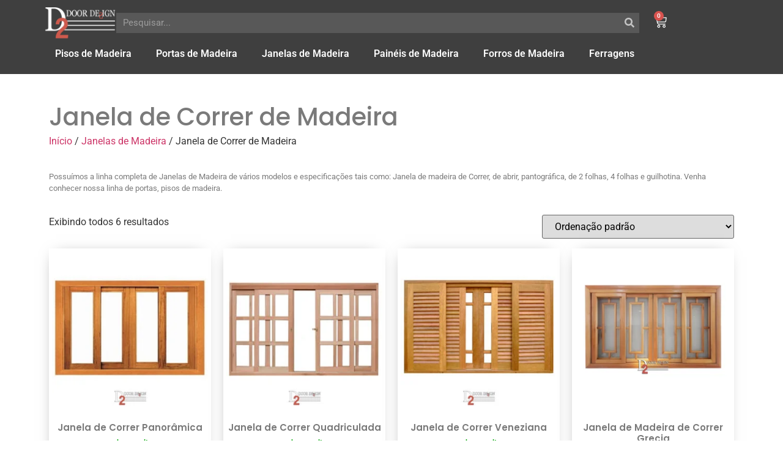

--- FILE ---
content_type: text/html; charset=UTF-8
request_url: https://doordesign.com.br/janelas-de-madeira/janela-de-correr-de-madeira/
body_size: 16112
content:
<!doctype html><html lang="pt-BR"><head><meta charset="UTF-8"><meta name="viewport" content="width=device-width, initial-scale=1"><link rel="profile" href="https://gmpg.org/xfn/11"><meta name='robots' content='index, follow, max-image-preview:large, max-snippet:-1, max-video-preview:-1' /> <script data-cfasync="false" data-pagespeed-no-defer>var gtm4wp_datalayer_name = "dataLayer";
	var dataLayer = dataLayer || [];</script> <title>Arquivo de Janela de Correr de Madeira - Door Design</title><link rel="canonical" href="https://doordesign.com.br/janelas-de-madeira/janela-de-correr-de-madeira/" /><meta property="og:locale" content="pt_BR" /><meta property="og:type" content="article" /><meta property="og:title" content="Arquivo de Janela de Correr de Madeira - Door Design" /><meta property="og:description" content="Possuímos a linha completa de Janelas de Madeira de vários modelos e especificações tais como: Janela de madeira de Correr, de abrir, pantográfica, de 2 folhas, 4 folhas e guilhotina. Venha conhecer nossa linha de portas, pisos de madeira." /><meta property="og:url" content="https://doordesign.com.br/janelas-de-madeira/janela-de-correr-de-madeira/" /><meta property="og:site_name" content="Door Design" /><meta property="og:image" content="https://doordesign.com.br/wp-content/uploads/2022/09/logo-doordesign.png" /><meta property="og:image:width" content="500" /><meta property="og:image:height" content="228" /><meta property="og:image:type" content="image/png" /><meta name="twitter:card" content="summary_large_image" /> <script type="application/ld+json" class="yoast-schema-graph">{"@context":"https://schema.org","@graph":[{"@type":"CollectionPage","@id":"https://doordesign.com.br/janelas-de-madeira/janela-de-correr-de-madeira/","url":"https://doordesign.com.br/janelas-de-madeira/janela-de-correr-de-madeira/","name":"Arquivo de Janela de Correr de Madeira - Door Design","isPartOf":{"@id":"https://doordesign.com.br/#website"},"primaryImageOfPage":{"@id":"https://doordesign.com.br/janelas-de-madeira/janela-de-correr-de-madeira/#primaryimage"},"image":{"@id":"https://doordesign.com.br/janelas-de-madeira/janela-de-correr-de-madeira/#primaryimage"},"thumbnailUrl":"https://doordesign.com.br/wp-content/uploads/2022/09/janela-de-correr-panoramica.jpg","breadcrumb":{"@id":"https://doordesign.com.br/janelas-de-madeira/janela-de-correr-de-madeira/#breadcrumb"},"inLanguage":"pt-BR"},{"@type":"ImageObject","inLanguage":"pt-BR","@id":"https://doordesign.com.br/janelas-de-madeira/janela-de-correr-de-madeira/#primaryimage","url":"https://doordesign.com.br/wp-content/uploads/2022/09/janela-de-correr-panoramica.jpg","contentUrl":"https://doordesign.com.br/wp-content/uploads/2022/09/janela-de-correr-panoramica.jpg","width":1000,"height":1000,"caption":"janela-de-correr-panoramica"},{"@type":"BreadcrumbList","@id":"https://doordesign.com.br/janelas-de-madeira/janela-de-correr-de-madeira/#breadcrumb","itemListElement":[{"@type":"ListItem","position":1,"name":"Início","item":"https://doordesign.com.br/"},{"@type":"ListItem","position":2,"name":"Janelas de Madeira","item":"https://doordesign.com.br/janelas-de-madeira/"},{"@type":"ListItem","position":3,"name":"Janela de Correr de Madeira"}]},{"@type":"WebSite","@id":"https://doordesign.com.br/#website","url":"https://doordesign.com.br/","name":"Door Design","description":"Pisos de Madeira, Portas e Janelas de Madeira no Gasômetro","publisher":{"@id":"https://doordesign.com.br/#organization"},"potentialAction":[{"@type":"SearchAction","target":{"@type":"EntryPoint","urlTemplate":"https://doordesign.com.br/?s={search_term_string}"},"query-input":{"@type":"PropertyValueSpecification","valueRequired":true,"valueName":"search_term_string"}}],"inLanguage":"pt-BR"},{"@type":"Organization","@id":"https://doordesign.com.br/#organization","name":"Door Design","url":"https://doordesign.com.br/","logo":{"@type":"ImageObject","inLanguage":"pt-BR","@id":"https://doordesign.com.br/#/schema/logo/image/","url":"https://doordesign.com.br/wp-content/uploads/2022/09/logo-doordesign.png","contentUrl":"https://doordesign.com.br/wp-content/uploads/2022/09/logo-doordesign.png","width":500,"height":228,"caption":"Door Design"},"image":{"@id":"https://doordesign.com.br/#/schema/logo/image/"}}]}</script> <link rel='dns-prefetch' href='//www.googletagmanager.com' /><link data-optimized="2" rel="stylesheet" href="https://doordesign.com.br/wp-content/litespeed/css/fca14c0fce830b9b4160922d5d8f48e4.css?ver=a7fb3" /><link rel="preconnect" href="https://fonts.gstatic.com/" crossorigin><script src="https://doordesign.com.br/wp-includes/js/jquery/jquery.min.js?ver=3.7.1" id="jquery-core-js"></script> 
 <script type="litespeed/javascript" data-src="https://www.googletagmanager.com/gtag/js?id=GT-P844XJ" id="google_gtagjs-js"></script> <script id="google_gtagjs-js-after" type="litespeed/javascript">window.dataLayer=window.dataLayer||[];function gtag(){dataLayer.push(arguments)}
gtag("set","linker",{"domains":["doordesign.com.br"]});gtag("js",new Date());gtag("set","developer_id.dZTNiMT",!0);gtag("config","GT-P844XJ")</script> <meta name="generator" content="Site Kit by Google 1.171.0" /><style></style><meta name="generator" content="performance-lab 3.0.0; plugins: "> <script data-cfasync="false" data-pagespeed-no-defer type="text/javascript">var dataLayer_content = {"pagePostType":"product","pagePostType2":"tax-product","pageCategory":[]};
	dataLayer.push( dataLayer_content );</script> <script data-cfasync="false">(function(w,d,s,l,i){w[l]=w[l]||[];w[l].push({'gtm.start':
new Date().getTime(),event:'gtm.js'});var f=d.getElementsByTagName(s)[0],
j=d.createElement(s),dl=l!='dataLayer'?'&l='+l:'';j.async=true;j.src=
'//www.googletagmanager.com/gtm.js?id='+i+dl;f.parentNode.insertBefore(j,f);
})(window,document,'script','dataLayer','GTM-PH79MNLZ');</script> 	<noscript><style>.woocommerce-product-gallery{ opacity: 1 !important; }</style></noscript><meta name="generator" content="Elementor 3.24.2; features: e_font_icon_svg, additional_custom_breakpoints; settings: css_print_method-external, google_font-enabled, font_display-auto">
 <script>( function( w, d, s, l, i ) {
				w[l] = w[l] || [];
				w[l].push( {'gtm.start': new Date().getTime(), event: 'gtm.js'} );
				var f = d.getElementsByTagName( s )[0],
					j = d.createElement( s ), dl = l != 'dataLayer' ? '&l=' + l : '';
				j.async = true;
				j.src = 'https://www.googletagmanager.com/gtm.js?id=' + i + dl;
				f.parentNode.insertBefore( j, f );
			} )( window, document, 'script', 'dataLayer', 'GTM-WT4MTCVD' );</script> <link rel="icon" href="https://doordesign.com.br/wp-content/uploads/2022/09/Logo-Door-Design-128x128-1-100x100.png" sizes="32x32" /><link rel="icon" href="https://doordesign.com.br/wp-content/uploads/2022/09/Logo-Door-Design-128x128-1.png" sizes="192x192" /><link rel="apple-touch-icon" href="https://doordesign.com.br/wp-content/uploads/2022/09/Logo-Door-Design-128x128-1.png" /><meta name="msapplication-TileImage" content="https://doordesign.com.br/wp-content/uploads/2022/09/Logo-Door-Design-128x128-1.png" /></head><body class="archive tax-product_cat term-janela-de-correr-de-madeira term-34 wp-custom-logo wp-embed-responsive theme-hello-elementor woocommerce woocommerce-page woocommerce-no-js hello-elementor-default elementor-default elementor-template-full-width elementor-kit-5 elementor-page-121">
<noscript>
<iframe src="https://www.googletagmanager.com/ns.html?id=GTM-WT4MTCVD" height="0" width="0" style="display:none;visibility:hidden"></iframe>
</noscript><noscript><iframe src="https://www.googletagmanager.com/ns.html?id=GTM-PH79MNLZ" height="0" width="0" style="display:none;visibility:hidden" aria-hidden="true"></iframe></noscript><a class="skip-link screen-reader-text" href="#content">Ir para o conteúdo</a><div data-elementor-type="header" data-elementor-id="2035" class="elementor elementor-2035 elementor-location-header"><div class="elementor-section-wrap"><div class="elementor-element elementor-element-9ab6fd7 e-flex e-con-boxed e-con e-parent" data-id="9ab6fd7" data-element_type="container" data-settings="{&quot;background_background&quot;:&quot;classic&quot;,&quot;sticky&quot;:&quot;top&quot;,&quot;sticky_on&quot;:[&quot;desktop&quot;,&quot;tablet&quot;,&quot;mobile&quot;],&quot;sticky_offset&quot;:0,&quot;sticky_effects_offset&quot;:0}"><div class="e-con-inner"><div class="elementor-element elementor-element-e792276 elementor-widget-tablet__width-initial elementor-widget elementor-widget-theme-site-logo elementor-widget-image" data-id="e792276" data-element_type="widget" data-widget_type="theme-site-logo.default"><div class="elementor-widget-container"><div class="elementor-image">
<a href="https://doordesign.com.br">
<img fetchpriority="high" width="500" height="228" src="https://doordesign.com.br/wp-content/uploads/2022/09/logo-doordesign.png" class="attachment-full size-full wp-image-17" alt="logo-doordesign" srcset="https://doordesign.com.br/wp-content/uploads/2022/09/logo-doordesign.png 500w, https://doordesign.com.br/wp-content/uploads/2022/09/logo-doordesign-300x137.png 300w" sizes="(max-width: 500px) 100vw, 500px" />				</a></div></div></div><div class="elementor-element elementor-element-cd0d541 elementor-widget__width-initial elementor-search-form--skin-classic elementor-search-form--button-type-icon elementor-search-form--icon-search elementor-widget elementor-widget-search-form" data-id="cd0d541" data-element_type="widget" data-settings="{&quot;skin&quot;:&quot;classic&quot;}" data-widget_type="search-form.default"><div class="elementor-widget-container"><form class="elementor-search-form" role="search" action="https://doordesign.com.br" method="get"><div class="elementor-search-form__container">
<input placeholder="Pesquisar..." class="elementor-search-form__input" type="search" name="s" title="Pesquisar" value="">
<button class="elementor-search-form__submit" type="submit" title="Pesquisar" aria-label="Pesquisar"><div class="e-font-icon-svg-container"><svg class="fa fa-search e-font-icon-svg e-fas-search" viewBox="0 0 512 512" xmlns="http://www.w3.org/2000/svg"><path d="M505 442.7L405.3 343c-4.5-4.5-10.6-7-17-7H372c27.6-35.3 44-79.7 44-128C416 93.1 322.9 0 208 0S0 93.1 0 208s93.1 208 208 208c48.3 0 92.7-16.4 128-44v16.3c0 6.4 2.5 12.5 7 17l99.7 99.7c9.4 9.4 24.6 9.4 33.9 0l28.3-28.3c9.4-9.4 9.4-24.6.1-34zM208 336c-70.7 0-128-57.2-128-128 0-70.7 57.2-128 128-128 70.7 0 128 57.2 128 128 0 70.7-57.2 128-128 128z"></path></svg></div>							<span class="elementor-screen-only">Pesquisar</span>
</button></div></form></div></div><div class="elementor-element elementor-element-6f38ab7 toggle-icon--cart-medium elementor-menu-cart--items-indicator-bubble elementor-menu-cart--cart-type-side-cart elementor-menu-cart--show-remove-button-yes elementor-widget elementor-widget-woocommerce-menu-cart" data-id="6f38ab7" data-element_type="widget" data-settings="{&quot;cart_type&quot;:&quot;side-cart&quot;,&quot;open_cart&quot;:&quot;click&quot;}" data-widget_type="woocommerce-menu-cart.default"><div class="elementor-widget-container"><div class="elementor-menu-cart__wrapper"><div class="elementor-menu-cart__toggle_wrapper"><div class="elementor-menu-cart__container elementor-lightbox" aria-hidden="true"><div class="elementor-menu-cart__main" aria-hidden="true"><div class="elementor-menu-cart__close-button"></div><div class="widget_shopping_cart_content"></div></div></div><div class="elementor-menu-cart__toggle elementor-button-wrapper">
<a id="elementor-menu-cart__toggle_button" href="#" class="elementor-menu-cart__toggle_button elementor-button elementor-size-sm" aria-expanded="false">
<span class="elementor-button-text"><span class="woocommerce-Price-amount amount"><bdi><span class="woocommerce-Price-currencySymbol">&#82;&#36;</span>0.00</bdi></span></span>
<span class="elementor-button-icon">
<span class="elementor-button-icon-qty" data-counter="0">0</span>
<svg class="e-font-icon-svg e-eicon-cart-medium" viewBox="0 0 1000 1000" xmlns="http://www.w3.org/2000/svg"><path d="M740 854C740 883 763 906 792 906S844 883 844 854 820 802 792 802 740 825 740 854ZM217 156H958C977 156 992 173 989 191L957 452C950 509 901 552 843 552H297L303 581C311 625 350 656 395 656H875C892 656 906 670 906 687S892 719 875 719H394C320 719 255 666 241 593L141 94H42C25 94 10 80 10 62S25 31 42 31H167C182 31 195 42 198 56L217 156ZM230 219L284 490H843C869 490 891 470 895 444L923 219H230ZM677 854C677 791 728 740 792 740S906 791 906 854 855 969 792 969 677 918 677 854ZM260 854C260 791 312 740 375 740S490 791 490 854 438 969 375 969 260 918 260 854ZM323 854C323 883 346 906 375 906S427 883 427 854 404 802 375 802 323 825 323 854Z"></path></svg>					<span class="elementor-screen-only">Carrinho</span>
</span>
</a></div></div></div></div></div><div class="elementor-element elementor-element-649add9 elementor-nav-menu--stretch elementor-nav-menu--dropdown-tablet elementor-nav-menu__text-align-aside elementor-nav-menu--toggle elementor-nav-menu--burger elementor-widget elementor-widget-nav-menu" data-id="649add9" data-element_type="widget" data-settings="{&quot;full_width&quot;:&quot;stretch&quot;,&quot;layout&quot;:&quot;horizontal&quot;,&quot;submenu_icon&quot;:{&quot;value&quot;:&quot;&lt;svg class=\&quot;e-font-icon-svg e-fas-caret-down\&quot; viewBox=\&quot;0 0 320 512\&quot; xmlns=\&quot;http:\/\/www.w3.org\/2000\/svg\&quot;&gt;&lt;path d=\&quot;M31.3 192h257.3c17.8 0 26.7 21.5 14.1 34.1L174.1 354.8c-7.8 7.8-20.5 7.8-28.3 0L17.2 226.1C4.6 213.5 13.5 192 31.3 192z\&quot;&gt;&lt;\/path&gt;&lt;\/svg&gt;&quot;,&quot;library&quot;:&quot;fa-solid&quot;},&quot;toggle&quot;:&quot;burger&quot;}" data-widget_type="nav-menu.default"><div class="elementor-widget-container"><nav class="elementor-nav-menu--main elementor-nav-menu__container elementor-nav-menu--layout-horizontal e--pointer-underline e--animation-fade"><ul id="menu-1-649add9" class="elementor-nav-menu"><li class="menu-item menu-item-type-taxonomy menu-item-object-product_cat menu-item-has-children menu-item-33"><a title="Pisos de Madeira" href="https://doordesign.com.br/pisos-de-madeira/" class="elementor-item">Pisos de Madeira</a><ul class="sub-menu elementor-nav-menu--dropdown"><li class="menu-item menu-item-type-taxonomy menu-item-object-product_cat menu-item-34"><a title="Piso Pronto de Madeira" href="https://doordesign.com.br/pisos-de-madeira/piso-pronto-de-madeira/" class="elementor-sub-item">Piso Pronto de Madeira</a></li><li class="menu-item menu-item-type-taxonomy menu-item-object-product_cat menu-item-38"><a title="Assoalho de Madeira" href="https://doordesign.com.br/pisos-de-madeira/assoalho-de-madeira/" class="elementor-sub-item">Assoalho de Madeira</a></li><li class="menu-item menu-item-type-taxonomy menu-item-object-product_cat menu-item-39"><a title="Taco de Madeira" href="https://doordesign.com.br/pisos-de-madeira/taco-de-madeira/" class="elementor-sub-item">Taco de Madeira</a></li><li class="menu-item menu-item-type-taxonomy menu-item-object-product_cat menu-item-37"><a title="Deck de Madeira" href="https://doordesign.com.br/pisos-de-madeira/deck-de-madeira/" class="elementor-sub-item">Deck de Madeira</a></li><li class="menu-item menu-item-type-taxonomy menu-item-object-product_cat menu-item-36"><a title="Rodapé de Madeira" href="https://doordesign.com.br/pisos-de-madeira/rodape-de-madeira/" class="elementor-sub-item">Rodapé de Madeira</a></li></ul></li><li class="menu-item menu-item-type-taxonomy menu-item-object-product_cat menu-item-has-children menu-item-40"><a title="Portas de Madeira" href="https://doordesign.com.br/portas-de-madeira/" class="elementor-item">Portas de Madeira</a><ul class="sub-menu elementor-nav-menu--dropdown"><li class="menu-item menu-item-type-taxonomy menu-item-object-product_cat menu-item-41"><a title="Porta Pivotante de Madeira" href="https://doordesign.com.br/portas-de-madeira/porta-pivotante-de-madeira/" class="elementor-sub-item">Porta Pivotante de Madeira</a></li><li class="menu-item menu-item-type-taxonomy menu-item-object-product_cat menu-item-467"><a href="https://doordesign.com.br/portas-de-madeira/porta-branca-de-madeira/" class="elementor-sub-item">Porta Branca de Madeira</a></li><li class="menu-item menu-item-type-taxonomy menu-item-object-product_cat menu-item-628"><a href="https://doordesign.com.br/portas-de-madeira/porta-balcao-de-madeira/" class="elementor-sub-item">Porta Balcão de Madeira</a></li><li class="menu-item menu-item-type-taxonomy menu-item-object-product_cat menu-item-42"><a title="Porta Frisada de Madeira" href="https://doordesign.com.br/portas-de-madeira/porta-frisada-de-madeira/" class="elementor-sub-item">Porta Frisada de Madeira</a></li><li class="menu-item menu-item-type-taxonomy menu-item-object-product_cat menu-item-44"><a title="Porta de Correr de Madeira" href="https://doordesign.com.br/portas-de-madeira/porta-de-correr-de-madeira/" class="elementor-sub-item">Porta de Correr de Madeira</a></li><li class="menu-item menu-item-type-taxonomy menu-item-object-product_cat menu-item-43"><a title="Porta Camarão de Madeira" href="https://doordesign.com.br/portas-de-madeira/porta-camarao-de-madeira/" class="elementor-sub-item">Porta Camarão de Madeira</a></li></ul></li><li class="menu-item menu-item-type-taxonomy menu-item-object-product_cat current-product_cat-ancestor current-menu-ancestor current-menu-parent current-product_cat-parent menu-item-has-children menu-item-45"><a title="Janelas de Madeira" href="https://doordesign.com.br/janelas-de-madeira/" class="elementor-item">Janelas de Madeira</a><ul class="sub-menu elementor-nav-menu--dropdown"><li class="menu-item menu-item-type-taxonomy menu-item-object-product_cat menu-item-46"><a title="Janela Pantográfica de Madeira" href="https://doordesign.com.br/janelas-de-madeira/janela-pantografica-de-madeira/" class="elementor-sub-item">Janela Pantográfica de Madeira</a></li><li class="menu-item menu-item-type-taxonomy menu-item-object-product_cat menu-item-47"><a title="Janela de Abrir de Madeira" href="https://doordesign.com.br/janelas-de-madeira/janela-de-abrir-de-madeira/" class="elementor-sub-item">Janela de Abrir de Madeira</a></li><li class="menu-item menu-item-type-taxonomy menu-item-object-product_cat current-menu-item menu-item-48"><a title="Janela de Correr de Madeira" href="https://doordesign.com.br/janelas-de-madeira/janela-de-correr-de-madeira/" aria-current="page" class="elementor-sub-item elementor-item-active">Janela de Correr de Madeira</a></li></ul></li><li class="menu-item menu-item-type-taxonomy menu-item-object-product_cat menu-item-49"><a title="Painéis de Madeira" href="https://doordesign.com.br/paineis-de-madeira/" class="elementor-item">Painéis de Madeira</a></li><li class="menu-item menu-item-type-taxonomy menu-item-object-product_cat menu-item-788"><a href="https://doordesign.com.br/forros-de-madeira/" class="elementor-item">Forros de Madeira</a></li><li class="menu-item menu-item-type-taxonomy menu-item-object-product_cat menu-item-has-children menu-item-50"><a title="Ferragens &#038; Fechaduras" href="https://doordesign.com.br/ferragens/" class="elementor-item">Ferragens</a><ul class="sub-menu elementor-nav-menu--dropdown"><li class="menu-item menu-item-type-taxonomy menu-item-object-product_cat menu-item-722"><a href="https://doordesign.com.br/ferragens/puxador/" class="elementor-sub-item">Puxador</a></li><li class="menu-item menu-item-type-taxonomy menu-item-object-product_cat menu-item-723"><a href="https://doordesign.com.br/ferragens/fechadura/" class="elementor-sub-item">Fechadura</a></li></ul></li></ul></nav><div class="elementor-menu-toggle" role="button" tabindex="0" aria-label="Alternar menu" aria-expanded="false">
<svg aria-hidden="true" role="presentation" class="elementor-menu-toggle__icon--open e-font-icon-svg e-eicon-menu-bar" viewBox="0 0 1000 1000" xmlns="http://www.w3.org/2000/svg"><path d="M104 333H896C929 333 958 304 958 271S929 208 896 208H104C71 208 42 237 42 271S71 333 104 333ZM104 583H896C929 583 958 554 958 521S929 458 896 458H104C71 458 42 487 42 521S71 583 104 583ZM104 833H896C929 833 958 804 958 771S929 708 896 708H104C71 708 42 737 42 771S71 833 104 833Z"></path></svg><svg aria-hidden="true" role="presentation" class="elementor-menu-toggle__icon--close e-font-icon-svg e-eicon-close" viewBox="0 0 1000 1000" xmlns="http://www.w3.org/2000/svg"><path d="M742 167L500 408 258 167C246 154 233 150 217 150 196 150 179 158 167 167 154 179 150 196 150 212 150 229 154 242 171 254L408 500 167 742C138 771 138 800 167 829 196 858 225 858 254 829L496 587 738 829C750 842 767 846 783 846 800 846 817 842 829 829 842 817 846 804 846 783 846 767 842 750 829 737L588 500 833 258C863 229 863 200 833 171 804 137 775 137 742 167Z"></path></svg>			<span class="elementor-screen-only">Menu</span></div><nav class="elementor-nav-menu--dropdown elementor-nav-menu__container" aria-hidden="true"><ul id="menu-2-649add9" class="elementor-nav-menu"><li class="menu-item menu-item-type-taxonomy menu-item-object-product_cat menu-item-has-children menu-item-33"><a title="Pisos de Madeira" href="https://doordesign.com.br/pisos-de-madeira/" class="elementor-item" tabindex="-1">Pisos de Madeira</a><ul class="sub-menu elementor-nav-menu--dropdown"><li class="menu-item menu-item-type-taxonomy menu-item-object-product_cat menu-item-34"><a title="Piso Pronto de Madeira" href="https://doordesign.com.br/pisos-de-madeira/piso-pronto-de-madeira/" class="elementor-sub-item" tabindex="-1">Piso Pronto de Madeira</a></li><li class="menu-item menu-item-type-taxonomy menu-item-object-product_cat menu-item-38"><a title="Assoalho de Madeira" href="https://doordesign.com.br/pisos-de-madeira/assoalho-de-madeira/" class="elementor-sub-item" tabindex="-1">Assoalho de Madeira</a></li><li class="menu-item menu-item-type-taxonomy menu-item-object-product_cat menu-item-39"><a title="Taco de Madeira" href="https://doordesign.com.br/pisos-de-madeira/taco-de-madeira/" class="elementor-sub-item" tabindex="-1">Taco de Madeira</a></li><li class="menu-item menu-item-type-taxonomy menu-item-object-product_cat menu-item-37"><a title="Deck de Madeira" href="https://doordesign.com.br/pisos-de-madeira/deck-de-madeira/" class="elementor-sub-item" tabindex="-1">Deck de Madeira</a></li><li class="menu-item menu-item-type-taxonomy menu-item-object-product_cat menu-item-36"><a title="Rodapé de Madeira" href="https://doordesign.com.br/pisos-de-madeira/rodape-de-madeira/" class="elementor-sub-item" tabindex="-1">Rodapé de Madeira</a></li></ul></li><li class="menu-item menu-item-type-taxonomy menu-item-object-product_cat menu-item-has-children menu-item-40"><a title="Portas de Madeira" href="https://doordesign.com.br/portas-de-madeira/" class="elementor-item" tabindex="-1">Portas de Madeira</a><ul class="sub-menu elementor-nav-menu--dropdown"><li class="menu-item menu-item-type-taxonomy menu-item-object-product_cat menu-item-41"><a title="Porta Pivotante de Madeira" href="https://doordesign.com.br/portas-de-madeira/porta-pivotante-de-madeira/" class="elementor-sub-item" tabindex="-1">Porta Pivotante de Madeira</a></li><li class="menu-item menu-item-type-taxonomy menu-item-object-product_cat menu-item-467"><a href="https://doordesign.com.br/portas-de-madeira/porta-branca-de-madeira/" class="elementor-sub-item" tabindex="-1">Porta Branca de Madeira</a></li><li class="menu-item menu-item-type-taxonomy menu-item-object-product_cat menu-item-628"><a href="https://doordesign.com.br/portas-de-madeira/porta-balcao-de-madeira/" class="elementor-sub-item" tabindex="-1">Porta Balcão de Madeira</a></li><li class="menu-item menu-item-type-taxonomy menu-item-object-product_cat menu-item-42"><a title="Porta Frisada de Madeira" href="https://doordesign.com.br/portas-de-madeira/porta-frisada-de-madeira/" class="elementor-sub-item" tabindex="-1">Porta Frisada de Madeira</a></li><li class="menu-item menu-item-type-taxonomy menu-item-object-product_cat menu-item-44"><a title="Porta de Correr de Madeira" href="https://doordesign.com.br/portas-de-madeira/porta-de-correr-de-madeira/" class="elementor-sub-item" tabindex="-1">Porta de Correr de Madeira</a></li><li class="menu-item menu-item-type-taxonomy menu-item-object-product_cat menu-item-43"><a title="Porta Camarão de Madeira" href="https://doordesign.com.br/portas-de-madeira/porta-camarao-de-madeira/" class="elementor-sub-item" tabindex="-1">Porta Camarão de Madeira</a></li></ul></li><li class="menu-item menu-item-type-taxonomy menu-item-object-product_cat current-product_cat-ancestor current-menu-ancestor current-menu-parent current-product_cat-parent menu-item-has-children menu-item-45"><a title="Janelas de Madeira" href="https://doordesign.com.br/janelas-de-madeira/" class="elementor-item" tabindex="-1">Janelas de Madeira</a><ul class="sub-menu elementor-nav-menu--dropdown"><li class="menu-item menu-item-type-taxonomy menu-item-object-product_cat menu-item-46"><a title="Janela Pantográfica de Madeira" href="https://doordesign.com.br/janelas-de-madeira/janela-pantografica-de-madeira/" class="elementor-sub-item" tabindex="-1">Janela Pantográfica de Madeira</a></li><li class="menu-item menu-item-type-taxonomy menu-item-object-product_cat menu-item-47"><a title="Janela de Abrir de Madeira" href="https://doordesign.com.br/janelas-de-madeira/janela-de-abrir-de-madeira/" class="elementor-sub-item" tabindex="-1">Janela de Abrir de Madeira</a></li><li class="menu-item menu-item-type-taxonomy menu-item-object-product_cat current-menu-item menu-item-48"><a title="Janela de Correr de Madeira" href="https://doordesign.com.br/janelas-de-madeira/janela-de-correr-de-madeira/" aria-current="page" class="elementor-sub-item elementor-item-active" tabindex="-1">Janela de Correr de Madeira</a></li></ul></li><li class="menu-item menu-item-type-taxonomy menu-item-object-product_cat menu-item-49"><a title="Painéis de Madeira" href="https://doordesign.com.br/paineis-de-madeira/" class="elementor-item" tabindex="-1">Painéis de Madeira</a></li><li class="menu-item menu-item-type-taxonomy menu-item-object-product_cat menu-item-788"><a href="https://doordesign.com.br/forros-de-madeira/" class="elementor-item" tabindex="-1">Forros de Madeira</a></li><li class="menu-item menu-item-type-taxonomy menu-item-object-product_cat menu-item-has-children menu-item-50"><a title="Ferragens &#038; Fechaduras" href="https://doordesign.com.br/ferragens/" class="elementor-item" tabindex="-1">Ferragens</a><ul class="sub-menu elementor-nav-menu--dropdown"><li class="menu-item menu-item-type-taxonomy menu-item-object-product_cat menu-item-722"><a href="https://doordesign.com.br/ferragens/puxador/" class="elementor-sub-item" tabindex="-1">Puxador</a></li><li class="menu-item menu-item-type-taxonomy menu-item-object-product_cat menu-item-723"><a href="https://doordesign.com.br/ferragens/fechadura/" class="elementor-sub-item" tabindex="-1">Fechadura</a></li></ul></li></ul></nav></div></div></div></div></div></div><div data-elementor-type="product-archive" data-elementor-id="121" class="elementor elementor-121 elementor-location-archive product"><div class="elementor-section-wrap"><section class="elementor-section elementor-top-section elementor-element elementor-element-83f33cb elementor-section-boxed elementor-section-height-default elementor-section-height-default" data-id="83f33cb" data-element_type="section"><div class="elementor-container elementor-column-gap-default"><div class="elementor-column elementor-col-100 elementor-top-column elementor-element elementor-element-5fa6fca" data-id="5fa6fca" data-element_type="column"><div class="elementor-widget-wrap elementor-element-populated"><div class="elementor-element elementor-element-9d90d16 elementor-widget elementor-widget-theme-archive-title elementor-page-title elementor-widget-heading" data-id="9d90d16" data-element_type="widget" data-widget_type="theme-archive-title.default"><div class="elementor-widget-container"><h1 class="elementor-heading-title elementor-size-default">Janela de Correr de Madeira</h1></div></div><div class="elementor-element elementor-element-d2052d8 elementor-widget elementor-widget-woocommerce-breadcrumb" data-id="d2052d8" data-element_type="widget" data-widget_type="woocommerce-breadcrumb.default"><div class="elementor-widget-container"><nav class="woocommerce-breadcrumb" aria-label="Breadcrumb"><a href="https://doordesign.com.br">Início</a>&nbsp;&#47;&nbsp;<a href="https://doordesign.com.br/janelas-de-madeira/">Janelas de Madeira</a>&nbsp;&#47;&nbsp;Janela de Correr de Madeira</nav></div></div><div class="elementor-element elementor-element-e644026 elementor-widget elementor-widget-woocommerce-archive-description" data-id="e644026" data-element_type="widget" data-widget_type="woocommerce-archive-description.default"><div class="elementor-widget-container"><div class="term-description"><p>Possuímos a linha completa de Janelas de Madeira de vários modelos e especificações tais como: Janela de madeira de Correr, de abrir, pantográfica, de 2 folhas, 4 folhas e guilhotina. Venha conhecer nossa linha de portas, pisos de madeira.</p></div></div></div><div class="elementor-element elementor-element-3509457 elementor-product-loop-item--align-center elementor-products-grid elementor-wc-products elementor-show-pagination-border-yes elementor-widget elementor-widget-wc-archive-products" data-id="3509457" data-element_type="widget" data-widget_type="wc-archive-products.default"><div class="elementor-widget-container"><div class="woocommerce columns-4 "><div class="woocommerce-notices-wrapper"></div><p class="woocommerce-result-count">
<span class="br_product_result_count" style="display: none;" data-text="Exibindo todos 6 resultados" data-start="1" data-end="6" data-laststart=1 data-lastend=6></span>Exibindo todos 6 resultados</p><form class="woocommerce-ordering" method="get">
<select name="orderby" class="orderby" aria-label="Pedido da loja"><option value="menu_order"  selected='selected'>Ordenação padrão</option><option value="popularity" >Ordenar por popularidade</option><option value="rating" >Ordenar por média de classificação</option><option value="date" >Ordenar por mais recente</option><option value="price" >Ordenar por preço: menor para maior</option><option value="price-desc" >Ordenar por preço: maior para menor</option>
</select>
<input type="hidden" name="paged" value="1" /></form><ul class="products elementor-grid columns-4"><li class="product type-product post-184 status-publish first instock product_cat-janela-de-correr-de-madeira product_cat-janelas-de-madeira has-post-thumbnail shipping-taxable purchasable product-type-simple">
<a href="https://doordesign.com.br/produto/janela-de-correr-panoramica/" class="woocommerce-LoopProduct-link woocommerce-loop-product__link"><img width="300" height="300" src="https://doordesign.com.br/wp-content/uploads/2022/09/janela-de-correr-panoramica-300x300.jpg" class="attachment-woocommerce_thumbnail size-woocommerce_thumbnail" alt="janela-de-correr-panoramica" decoding="async" srcset="https://doordesign.com.br/wp-content/uploads/2022/09/janela-de-correr-panoramica-300x300.jpg 300w, https://doordesign.com.br/wp-content/uploads/2022/09/janela-de-correr-panoramica-100x100.jpg 100w, https://doordesign.com.br/wp-content/uploads/2022/09/janela-de-correr-panoramica-600x600.jpg 600w, https://doordesign.com.br/wp-content/uploads/2022/09/janela-de-correr-panoramica-150x150.jpg 150w, https://doordesign.com.br/wp-content/uploads/2022/09/janela-de-correr-panoramica-768x768.jpg 768w, https://doordesign.com.br/wp-content/uploads/2022/09/janela-de-correr-panoramica.jpg 1000w" sizes="(max-width: 300px) 100vw, 300px" /><h2 class="woocommerce-loop-product__title">Janela de Correr Panorâmica</h2>
<span class="price"><span class="price">sob-consulta</span></span>
</a>		    <a id="sendbtn" href="https://web.whatsapp.com/send?phone=551123670290&text=Ol%C3%A1+%2ADoor+Design%2A%2C+eu+vim+atrav%C3%A9s+do+seu+site+e+gostaria+de+or%C3%A7amento+de%0D%0A%0D%0A*Janela+de+Correr+Panor%C3%A2mica*%0A*URL:*%20https%3A%2F%2Fdoordesign.com.br%2Fproduto%2Fjanela-de-correr-panoramica%2F%0D%0A%0D%0AObrigado%21" title="Complete order on WhatsApp to buy Janela de Correr Panorâmica" target="_blank" class="button add_to_cart_button wa-shop-button product_type_simple">
Orçar Pelo Whats		    </a></li><li class="product type-product post-182 status-publish instock product_cat-janela-de-correr-de-madeira product_cat-janelas-de-madeira has-post-thumbnail shipping-taxable purchasable product-type-simple">
<a href="https://doordesign.com.br/produto/janela-de-correr-quadriculada/" class="woocommerce-LoopProduct-link woocommerce-loop-product__link"><img width="300" height="300" src="https://doordesign.com.br/wp-content/uploads/2022/09/janela-de-correr-quadriculada-300x300.jpg" class="attachment-woocommerce_thumbnail size-woocommerce_thumbnail" alt="janela-de-correr-quadriculada" decoding="async" srcset="https://doordesign.com.br/wp-content/uploads/2022/09/janela-de-correr-quadriculada-300x300.jpg 300w, https://doordesign.com.br/wp-content/uploads/2022/09/janela-de-correr-quadriculada-100x100.jpg 100w, https://doordesign.com.br/wp-content/uploads/2022/09/janela-de-correr-quadriculada-600x600.jpg 600w, https://doordesign.com.br/wp-content/uploads/2022/09/janela-de-correr-quadriculada-150x150.jpg 150w, https://doordesign.com.br/wp-content/uploads/2022/09/janela-de-correr-quadriculada-768x768.jpg 768w, https://doordesign.com.br/wp-content/uploads/2022/09/janela-de-correr-quadriculada.jpg 1000w" sizes="(max-width: 300px) 100vw, 300px" /><h2 class="woocommerce-loop-product__title">Janela de Correr Quadriculada</h2>
<span class="price"><span class="price">sob-consulta</span></span>
</a>		    <a id="sendbtn" href="https://web.whatsapp.com/send?phone=551123670290&text=Ol%C3%A1+%2ADoor+Design%2A%2C+eu+vim+atrav%C3%A9s+do+seu+site+e+gostaria+de+or%C3%A7amento+de%0D%0A%0D%0A*Janela+de+Correr+Quadriculada*%0A*URL:*%20https%3A%2F%2Fdoordesign.com.br%2Fproduto%2Fjanela-de-correr-quadriculada%2F%0D%0A%0D%0AObrigado%21" title="Complete order on WhatsApp to buy Janela de Correr Quadriculada" target="_blank" class="button add_to_cart_button wa-shop-button product_type_simple">
Orçar Pelo Whats		    </a></li><li class="product type-product post-180 status-publish instock product_cat-janela-de-correr-de-madeira product_cat-janelas-de-madeira has-post-thumbnail shipping-taxable purchasable product-type-simple">
<a href="https://doordesign.com.br/produto/janela-de-correr-veneziana/" class="woocommerce-LoopProduct-link woocommerce-loop-product__link"><img loading="lazy" width="300" height="300" src="https://doordesign.com.br/wp-content/uploads/2022/09/janela-de-correr-veneziana-300x300.jpg" class="attachment-woocommerce_thumbnail size-woocommerce_thumbnail" alt="janela-de-correr-veneziana" decoding="async" srcset="https://doordesign.com.br/wp-content/uploads/2022/09/janela-de-correr-veneziana-300x300.jpg 300w, https://doordesign.com.br/wp-content/uploads/2022/09/janela-de-correr-veneziana-100x100.jpg 100w, https://doordesign.com.br/wp-content/uploads/2022/09/janela-de-correr-veneziana-600x600.jpg 600w, https://doordesign.com.br/wp-content/uploads/2022/09/janela-de-correr-veneziana-150x150.jpg 150w, https://doordesign.com.br/wp-content/uploads/2022/09/janela-de-correr-veneziana-768x768.jpg 768w, https://doordesign.com.br/wp-content/uploads/2022/09/janela-de-correr-veneziana.jpg 1000w" sizes="(max-width: 300px) 100vw, 300px" /><h2 class="woocommerce-loop-product__title">Janela de Correr Veneziana</h2>
<span class="price"><span class="price">sob-consulta</span></span>
</a>		    <a id="sendbtn" href="https://web.whatsapp.com/send?phone=551123670290&text=Ol%C3%A1+%2ADoor+Design%2A%2C+eu+vim+atrav%C3%A9s+do+seu+site+e+gostaria+de+or%C3%A7amento+de%0D%0A%0D%0A*Janela+de+Correr+Veneziana*%0A*URL:*%20https%3A%2F%2Fdoordesign.com.br%2Fproduto%2Fjanela-de-correr-veneziana%2F%0D%0A%0D%0AObrigado%21" title="Complete order on WhatsApp to buy Janela de Correr Veneziana" target="_blank" class="button add_to_cart_button wa-shop-button product_type_simple">
Orçar Pelo Whats		    </a></li><li class="product type-product post-474 status-publish last instock product_cat-janela-de-correr-de-madeira product_cat-janelas-de-madeira has-post-thumbnail shipping-taxable purchasable product-type-simple">
<a href="https://doordesign.com.br/produto/janela-de-madeira-de-correr-grecia/" class="woocommerce-LoopProduct-link woocommerce-loop-product__link"><img loading="lazy" width="300" height="300" src="https://doordesign.com.br/wp-content/uploads/2022/09/JANELA-DE-CORRER-SOB-MEDIDA-300x300.png" class="attachment-woocommerce_thumbnail size-woocommerce_thumbnail" alt="JANELA DE CORRER (SOB MEDIDA)" decoding="async" srcset="https://doordesign.com.br/wp-content/uploads/2022/09/JANELA-DE-CORRER-SOB-MEDIDA-300x300.png 300w, https://doordesign.com.br/wp-content/uploads/2022/09/JANELA-DE-CORRER-SOB-MEDIDA-100x100.png 100w, https://doordesign.com.br/wp-content/uploads/2022/09/JANELA-DE-CORRER-SOB-MEDIDA-150x150.png 150w" sizes="(max-width: 300px) 100vw, 300px" /><h2 class="woocommerce-loop-product__title">Janela de Madeira de Correr Grecia</h2>
<span class="price"><span class="price">sob-consulta</span></span>
</a>		    <a id="sendbtn" href="https://web.whatsapp.com/send?phone=551123670290&text=Ol%C3%A1+%2ADoor+Design%2A%2C+eu+vim+atrav%C3%A9s+do+seu+site+e+gostaria+de+or%C3%A7amento+de%0D%0A%0D%0A*Janela+de+Madeira+de+Correr+Grecia*%0A*URL:*%20https%3A%2F%2Fdoordesign.com.br%2Fproduto%2Fjanela-de-madeira-de-correr-grecia%2F%0D%0A%0D%0AObrigado%21" title="Complete order on WhatsApp to buy Janela de Madeira de Correr Grecia" target="_blank" class="button add_to_cart_button wa-shop-button product_type_simple">
Orçar Pelo Whats		    </a></li><li class="product type-product post-470 status-publish first instock product_cat-janela-de-correr-de-madeira product_cat-janelas-de-madeira has-post-thumbnail shipping-taxable purchasable product-type-simple">
<a href="https://doordesign.com.br/produto/janela-de-madeira-de-correr-vidro/" class="woocommerce-LoopProduct-link woocommerce-loop-product__link"><img loading="lazy" width="300" height="300" src="https://doordesign.com.br/wp-content/uploads/2022/09/JANELA-DE-CORRER-VIDRO-300x300.png" class="attachment-woocommerce_thumbnail size-woocommerce_thumbnail" alt="JANELA DE CORRER VIDRO" decoding="async" srcset="https://doordesign.com.br/wp-content/uploads/2022/09/JANELA-DE-CORRER-VIDRO-300x300.png 300w, https://doordesign.com.br/wp-content/uploads/2022/09/JANELA-DE-CORRER-VIDRO-100x100.png 100w, https://doordesign.com.br/wp-content/uploads/2022/09/JANELA-DE-CORRER-VIDRO-150x150.png 150w" sizes="(max-width: 300px) 100vw, 300px" /><h2 class="woocommerce-loop-product__title">Janela de Madeira de Correr Vidro</h2>
<span class="price"><span class="price">sob-consulta</span></span>
</a>		    <a id="sendbtn" href="https://web.whatsapp.com/send?phone=551123670290&text=Ol%C3%A1+%2ADoor+Design%2A%2C+eu+vim+atrav%C3%A9s+do+seu+site+e+gostaria+de+or%C3%A7amento+de%0D%0A%0D%0A*Janela+de+Madeira+de+Correr+Vidro*%0A*URL:*%20https%3A%2F%2Fdoordesign.com.br%2Fproduto%2Fjanela-de-madeira-de-correr-vidro%2F%0D%0A%0D%0AObrigado%21" title="Complete order on WhatsApp to buy Janela de Madeira de Correr Vidro" target="_blank" class="button add_to_cart_button wa-shop-button product_type_simple">
Orçar Pelo Whats		    </a></li><li class="product type-product post-472 status-publish instock product_cat-janela-de-correr-de-madeira product_cat-janelas-de-madeira has-post-thumbnail shipping-taxable purchasable product-type-simple">
<a href="https://doordesign.com.br/produto/janela-de-madeira-de-correr-vip/" class="woocommerce-LoopProduct-link woocommerce-loop-product__link"><img loading="lazy" width="300" height="300" src="https://doordesign.com.br/wp-content/uploads/2022/09/JANELA-DE-CORRER-VIP-300x300.png" class="attachment-woocommerce_thumbnail size-woocommerce_thumbnail" alt="JANELA DE CORRER VIP" decoding="async" srcset="https://doordesign.com.br/wp-content/uploads/2022/09/JANELA-DE-CORRER-VIP-300x300.png 300w, https://doordesign.com.br/wp-content/uploads/2022/09/JANELA-DE-CORRER-VIP-100x100.png 100w, https://doordesign.com.br/wp-content/uploads/2022/09/JANELA-DE-CORRER-VIP-150x150.png 150w" sizes="(max-width: 300px) 100vw, 300px" /><h2 class="woocommerce-loop-product__title">Janela de Madeira de Correr Vip</h2>
<span class="price"><span class="price">sob-consulta</span></span>
</a>		    <a id="sendbtn" href="https://web.whatsapp.com/send?phone=551123670290&text=Ol%C3%A1+%2ADoor+Design%2A%2C+eu+vim+atrav%C3%A9s+do+seu+site+e+gostaria+de+or%C3%A7amento+de%0D%0A%0D%0A*Janela+de+Madeira+de+Correr+Vip*%0A*URL:*%20https%3A%2F%2Fdoordesign.com.br%2Fproduto%2Fjanela-de-madeira-de-correr-vip%2F%0D%0A%0D%0AObrigado%21" title="Complete order on WhatsApp to buy Janela de Madeira de Correr Vip" target="_blank" class="button add_to_cart_button wa-shop-button product_type_simple">
Orçar Pelo Whats		    </a></li></ul></div></div></div></div></div></div></section></div></div><div data-elementor-type="footer" data-elementor-id="361" class="elementor elementor-361 elementor-location-footer"><div class="elementor-section-wrap"><section class="elementor-section elementor-top-section elementor-element elementor-element-3609c897 elementor-section-boxed elementor-section-height-default elementor-section-height-default" data-id="3609c897" data-element_type="section" data-settings="{&quot;background_background&quot;:&quot;classic&quot;}"><div class="elementor-container elementor-column-gap-default"><div class="elementor-column elementor-col-25 elementor-top-column elementor-element elementor-element-17b3219" data-id="17b3219" data-element_type="column"><div class="elementor-widget-wrap elementor-element-populated"><div class="elementor-element elementor-element-74befe1e elementor-widget elementor-widget-theme-site-logo elementor-widget-image" data-id="74befe1e" data-element_type="widget" data-widget_type="theme-site-logo.default"><div class="elementor-widget-container"><div class="elementor-image">
<a href="https://doordesign.com.br">
<img fetchpriority="high" width="500" height="228" src="https://doordesign.com.br/wp-content/uploads/2022/09/logo-doordesign.png" class="attachment-full size-full wp-image-17" alt="logo-doordesign" srcset="https://doordesign.com.br/wp-content/uploads/2022/09/logo-doordesign.png 500w, https://doordesign.com.br/wp-content/uploads/2022/09/logo-doordesign-300x137.png 300w" sizes="(max-width: 500px) 100vw, 500px" />				</a></div></div></div><div class="elementor-element elementor-element-74bbb7a5 elementor-tablet-align-left elementor-hidden-tablet elementor-icon-list--layout-traditional elementor-list-item-link-full_width elementor-widget elementor-widget-icon-list" data-id="74bbb7a5" data-element_type="widget" data-widget_type="icon-list.default"><div class="elementor-widget-container"><ul class="elementor-icon-list-items"><li class="elementor-icon-list-item">
<a href="mailto:gerencia@doordesign.com.br" target="_blank"><span class="elementor-icon-list-icon">
<svg aria-hidden="true" class="e-font-icon-svg e-fas-envelope" viewBox="0 0 512 512" xmlns="http://www.w3.org/2000/svg"><path d="M502.3 190.8c3.9-3.1 9.7-.2 9.7 4.7V400c0 26.5-21.5 48-48 48H48c-26.5 0-48-21.5-48-48V195.6c0-5 5.7-7.8 9.7-4.7 22.4 17.4 52.1 39.5 154.1 113.6 21.1 15.4 56.7 47.8 92.2 47.6 35.7.3 72-32.8 92.3-47.6 102-74.1 131.6-96.3 154-113.7zM256 320c23.2.4 56.6-29.2 73.4-41.4 132.7-96.3 142.8-104.7 173.4-128.7 5.8-4.5 9.2-11.5 9.2-18.9v-19c0-26.5-21.5-48-48-48H48C21.5 64 0 85.5 0 112v19c0 7.4 3.4 14.3 9.2 18.9 30.6 23.9 40.7 32.4 173.4 128.7 16.8 12.2 50.2 41.8 73.4 41.4z"></path></svg>						</span>
<span class="elementor-icon-list-text">gerencia@doordesign.com.br</span>
</a></li><li class="elementor-icon-list-item">
<a href="https://goo.gl/maps/k7EJQVtrX7QXX62fA" target="_blank"><span class="elementor-icon-list-icon">
<svg aria-hidden="true" class="e-font-icon-svg e-fas-map-marker-alt" viewBox="0 0 384 512" xmlns="http://www.w3.org/2000/svg"><path d="M172.268 501.67C26.97 291.031 0 269.413 0 192 0 85.961 85.961 0 192 0s192 85.961 192 192c0 77.413-26.97 99.031-172.268 309.67-9.535 13.774-29.93 13.773-39.464 0zM192 272c44.183 0 80-35.817 80-80s-35.817-80-80-80-80 35.817-80 80 35.817 80 80 80z"></path></svg>						</span>
<span class="elementor-icon-list-text">Rua do Gasômetro, 389 - Brás - São Paulo/SP - Cep: 03004-000</span>
</a></li></ul></div></div></div></div><div class="elementor-column elementor-col-25 elementor-top-column elementor-element elementor-element-4d667e7d" data-id="4d667e7d" data-element_type="column"><div class="elementor-widget-wrap elementor-element-populated"><div class="elementor-element elementor-element-790c297c elementor-widget elementor-widget-heading" data-id="790c297c" data-element_type="widget" data-widget_type="heading.default"><div class="elementor-widget-container"><h4 class="elementor-heading-title elementor-size-default">INSTITUCIONAL</h4></div></div><div class="elementor-element elementor-element-18e2bbe9 elementor-icon-list--layout-traditional elementor-list-item-link-full_width elementor-widget elementor-widget-icon-list" data-id="18e2bbe9" data-element_type="widget" data-widget_type="icon-list.default"><div class="elementor-widget-container"><ul class="elementor-icon-list-items"><li class="elementor-icon-list-item">
<a href="https://www.doordesign.com.br/contato/"><span class="elementor-icon-list-text">Contato</span>
</a></li><li class="elementor-icon-list-item">
<a href="https://www.doordesign.com.br/quem-somos/"><span class="elementor-icon-list-text">Quem Somos</span>
</a></li><li class="elementor-icon-list-item">
<a href="https://www.doordesign.com.br/politica-de-privacidade/"><span class="elementor-icon-list-text">Politica de Privacidade</span>
</a></li></ul></div></div></div></div><div class="elementor-column elementor-col-25 elementor-top-column elementor-element elementor-element-6d9ad9dd" data-id="6d9ad9dd" data-element_type="column"><div class="elementor-widget-wrap elementor-element-populated"><div class="elementor-element elementor-element-f2b33a8 elementor-widget elementor-widget-heading" data-id="f2b33a8" data-element_type="widget" data-widget_type="heading.default"><div class="elementor-widget-container"><h4 class="elementor-heading-title elementor-size-default">PRODUTOS</h4></div></div><div class="elementor-element elementor-element-5d4404f8 elementor-icon-list--layout-traditional elementor-list-item-link-full_width elementor-widget elementor-widget-icon-list" data-id="5d4404f8" data-element_type="widget" data-widget_type="icon-list.default"><div class="elementor-widget-container"><ul class="elementor-icon-list-items"><li class="elementor-icon-list-item">
<a href="https://www.doordesign.com.br/pisos-de-madeira"><span class="elementor-icon-list-text">Pisos de Madeira</span>
</a></li><li class="elementor-icon-list-item">
<a href="https://www.doordesign.com.br/portas-de-madeira"><span class="elementor-icon-list-text">Portas de Madeira</span>
</a></li><li class="elementor-icon-list-item">
<a href="https://www.doordesign.com.br/janelas-de-madeira"><span class="elementor-icon-list-text">Janela de Madeira</span>
</a></li><li class="elementor-icon-list-item">
<a href="https://www.doordesign.com.br/paineis-de-madeira"><span class="elementor-icon-list-text">Paineis de Madeira</span>
</a></li><li class="elementor-icon-list-item">
<a href="https://www.doordesign.com.br/ferragens"><span class="elementor-icon-list-text">Ferragens</span>
</a></li></ul></div></div></div></div><div class="elementor-column elementor-col-25 elementor-top-column elementor-element elementor-element-3b48af37" data-id="3b48af37" data-element_type="column"><div class="elementor-widget-wrap elementor-element-populated"><div class="elementor-element elementor-element-5bb7a96b elementor-widget elementor-widget-heading" data-id="5bb7a96b" data-element_type="widget" data-widget_type="heading.default"><div class="elementor-widget-container"><h4 class="elementor-heading-title elementor-size-default">Necessita de mais informações?</h4></div></div><div class="elementor-element elementor-element-77e7846 elementor-align-left elementor-widget__width-inherit elementor-widget elementor-widget-button" data-id="77e7846" data-element_type="widget" data-widget_type="button.default"><div class="elementor-widget-container"><div class="elementor-button-wrapper">
<a class="elementor-button elementor-button-link elementor-size-md" href="tel:1123670290" id="telefone_fixo">
<span class="elementor-button-content-wrapper">
<span class="elementor-button-icon">
<svg aria-hidden="true" class="e-font-icon-svg e-fas-phone-alt" viewBox="0 0 512 512" xmlns="http://www.w3.org/2000/svg"><path d="M497.39 361.8l-112-48a24 24 0 0 0-28 6.9l-49.6 60.6A370.66 370.66 0 0 1 130.6 204.11l60.6-49.6a23.94 23.94 0 0 0 6.9-28l-48-112A24.16 24.16 0 0 0 122.6.61l-104 24A24 24 0 0 0 0 48c0 256.5 207.9 464 464 464a24 24 0 0 0 23.4-18.6l24-104a24.29 24.29 0 0 0-14.01-27.6z"></path></svg>			</span>
<span class="elementor-button-text">FIXO  11 2367-0290    </span>
</span>
</a></div></div></div><div class="elementor-element elementor-element-f47813c elementor-align-left elementor-widget elementor-widget-button" data-id="f47813c" data-element_type="widget" data-widget_type="button.default"><div class="elementor-widget-container"><div class="elementor-button-wrapper">
<a class="elementor-button elementor-button-link elementor-size-md" href="https://wa.me/551123670290" id="whatsapp">
<span class="elementor-button-content-wrapper">
<span class="elementor-button-icon">
<svg aria-hidden="true" class="e-font-icon-svg e-fab-whatsapp" viewBox="0 0 448 512" xmlns="http://www.w3.org/2000/svg"><path d="M380.9 97.1C339 55.1 283.2 32 223.9 32c-122.4 0-222 99.6-222 222 0 39.1 10.2 77.3 29.6 111L0 480l117.7-30.9c32.4 17.7 68.9 27 106.1 27h.1c122.3 0 224.1-99.6 224.1-222 0-59.3-25.2-115-67.1-157zm-157 341.6c-33.2 0-65.7-8.9-94-25.7l-6.7-4-69.8 18.3L72 359.2l-4.4-7c-18.5-29.4-28.2-63.3-28.2-98.2 0-101.7 82.8-184.5 184.6-184.5 49.3 0 95.6 19.2 130.4 54.1 34.8 34.9 56.2 81.2 56.1 130.5 0 101.8-84.9 184.6-186.6 184.6zm101.2-138.2c-5.5-2.8-32.8-16.2-37.9-18-5.1-1.9-8.8-2.8-12.5 2.8-3.7 5.6-14.3 18-17.6 21.8-3.2 3.7-6.5 4.2-12 1.4-32.6-16.3-54-29.1-75.5-66-5.7-9.8 5.7-9.1 16.3-30.3 1.8-3.7.9-6.9-.5-9.7-1.4-2.8-12.5-30.1-17.1-41.2-4.5-10.8-9.1-9.3-12.5-9.5-3.2-.2-6.9-.2-10.6-.2-3.7 0-9.7 1.4-14.8 6.9-5.1 5.6-19.4 19-19.4 46.3 0 27.3 19.9 53.7 22.6 57.4 2.8 3.7 39.1 59.7 94.8 83.8 35.2 15.2 49 16.5 66.6 13.9 10.7-1.6 32.8-13.4 37.4-26.4 4.6-13 4.6-24.1 3.2-26.4-1.3-2.5-5-3.9-10.5-6.6z"></path></svg>			</span>
<span class="elementor-button-text">WHATSAPP 11 2367-0290</span>
</span>
</a></div></div></div></div></div></div></section><footer class="elementor-section elementor-top-section elementor-element elementor-element-486aaf25 elementor-section-height-min-height elementor-section-content-middle elementor-section-boxed elementor-section-height-default elementor-section-items-middle" data-id="486aaf25" data-element_type="section" data-settings="{&quot;background_background&quot;:&quot;classic&quot;}"><div class="elementor-container elementor-column-gap-default"><div class="elementor-column elementor-col-50 elementor-top-column elementor-element elementor-element-36c8366f" data-id="36c8366f" data-element_type="column"><div class="elementor-widget-wrap elementor-element-populated"><div class="elementor-element elementor-element-5bc210b6 elementor-widget elementor-widget-heading" data-id="5bc210b6" data-element_type="widget" data-widget_type="heading.default"><div class="elementor-widget-container"><p class="elementor-heading-title elementor-size-default">©2024 Door design LTDA Todos os direitos reservados - Imagens meramente ilustrativas</p></div></div></div></div><div class="elementor-column elementor-col-50 elementor-top-column elementor-element elementor-element-3e36010e" data-id="3e36010e" data-element_type="column"><div class="elementor-widget-wrap elementor-element-populated"><div class="elementor-element elementor-element-371bbfa9 e-grid-align-right e-grid-align-mobile-center elementor-shape-circle elementor-grid-0 elementor-widget elementor-widget-social-icons" data-id="371bbfa9" data-element_type="widget" data-widget_type="social-icons.default"><div class="elementor-widget-container"><div class="elementor-social-icons-wrapper elementor-grid">
<span class="elementor-grid-item">
<a class="elementor-icon elementor-social-icon elementor-social-icon-facebook-f elementor-animation-pulse elementor-repeater-item-0267196" href="https://www.facebook.com/doordesignpisos" target="_blank">
<span class="elementor-screen-only">Facebook-f</span>
<svg class="e-font-icon-svg e-fab-facebook-f" viewBox="0 0 320 512" xmlns="http://www.w3.org/2000/svg"><path d="M279.14 288l14.22-92.66h-88.91v-60.13c0-25.35 12.42-50.06 52.24-50.06h40.42V6.26S260.43 0 225.36 0c-73.22 0-121.08 44.38-121.08 124.72v70.62H22.89V288h81.39v224h100.17V288z"></path></svg>					</a>
</span>
<span class="elementor-grid-item">
<a class="elementor-icon elementor-social-icon elementor-social-icon-instagram elementor-animation-pulse elementor-repeater-item-d2d5c50" href="https://www.instagram.com/d2doordesign" target="_blank">
<span class="elementor-screen-only">Instagram</span>
<svg class="e-font-icon-svg e-fab-instagram" viewBox="0 0 448 512" xmlns="http://www.w3.org/2000/svg"><path d="M224.1 141c-63.6 0-114.9 51.3-114.9 114.9s51.3 114.9 114.9 114.9S339 319.5 339 255.9 287.7 141 224.1 141zm0 189.6c-41.1 0-74.7-33.5-74.7-74.7s33.5-74.7 74.7-74.7 74.7 33.5 74.7 74.7-33.6 74.7-74.7 74.7zm146.4-194.3c0 14.9-12 26.8-26.8 26.8-14.9 0-26.8-12-26.8-26.8s12-26.8 26.8-26.8 26.8 12 26.8 26.8zm76.1 27.2c-1.7-35.9-9.9-67.7-36.2-93.9-26.2-26.2-58-34.4-93.9-36.2-37-2.1-147.9-2.1-184.9 0-35.8 1.7-67.6 9.9-93.9 36.1s-34.4 58-36.2 93.9c-2.1 37-2.1 147.9 0 184.9 1.7 35.9 9.9 67.7 36.2 93.9s58 34.4 93.9 36.2c37 2.1 147.9 2.1 184.9 0 35.9-1.7 67.7-9.9 93.9-36.2 26.2-26.2 34.4-58 36.2-93.9 2.1-37 2.1-147.8 0-184.8zM398.8 388c-7.8 19.6-22.9 34.7-42.6 42.6-29.5 11.7-99.5 9-132.1 9s-102.7 2.6-132.1-9c-19.6-7.8-34.7-22.9-42.6-42.6-11.7-29.5-9-99.5-9-132.1s-2.6-102.7 9-132.1c7.8-19.6 22.9-34.7 42.6-42.6 29.5-11.7 99.5-9 132.1-9s102.7-2.6 132.1 9c19.6 7.8 34.7 22.9 42.6 42.6 11.7 29.5 9 99.5 9 132.1s2.7 102.7-9 132.1z"></path></svg>					</a>
</span>
<span class="elementor-grid-item">
<a class="elementor-icon elementor-social-icon elementor-social-icon-youtube elementor-animation-pulse elementor-repeater-item-dbaeb71" href="https://www.youtube.com/channel/UCU_hi1jYaVAwpH09hJbUcKA" target="_blank">
<span class="elementor-screen-only">Youtube</span>
<svg class="e-font-icon-svg e-fab-youtube" viewBox="0 0 576 512" xmlns="http://www.w3.org/2000/svg"><path d="M549.655 124.083c-6.281-23.65-24.787-42.276-48.284-48.597C458.781 64 288 64 288 64S117.22 64 74.629 75.486c-23.497 6.322-42.003 24.947-48.284 48.597-11.412 42.867-11.412 132.305-11.412 132.305s0 89.438 11.412 132.305c6.281 23.65 24.787 41.5 48.284 47.821C117.22 448 288 448 288 448s170.78 0 213.371-11.486c23.497-6.321 42.003-24.171 48.284-47.821 11.412-42.867 11.412-132.305 11.412-132.305s0-89.438-11.412-132.305zm-317.51 213.508V175.185l142.739 81.205-142.739 81.201z"></path></svg>					</a>
</span></div></div></div></div></div></div></footer></div></div> <script type="application/ld+json">{"@context":"https:\/\/schema.org\/","@type":"BreadcrumbList","itemListElement":[{"@type":"ListItem","position":1,"item":{"name":"In\u00edcio","@id":"https:\/\/doordesign.com.br"}},{"@type":"ListItem","position":2,"item":{"name":"Janelas de Madeira","@id":"https:\/\/doordesign.com.br\/janelas-de-madeira\/"}},{"@type":"ListItem","position":3,"item":{"name":"Janela de Correr de Madeira","@id":"https:\/\/doordesign.com.br\/janelas-de-madeira\/janela-de-correr-de-madeira\/"}}]}</script> <div class="joinchat joinchat--right joinchat--btn" data-settings='{"telephone":"551123670290","mobile_only":false,"button_delay":3,"whatsapp_web":true,"qr":true,"message_views":2,"message_delay":5,"message_badge":false,"message_send":"Olá, gostaria de falar com um consultor de vendas!","gads":"AW-856023723/ZxeyCNeE89YDEKvFl5gD","message_hash":""}' hidden aria-hidden="false"><div class="joinchat__button" role="button" tabindex="0" aria-label="Como podemos ajudar? Contato do WhatsApp"><div class="joinchat__tooltip" aria-hidden="true"><div>Como podemos ajudar?</div></div></div><div class="joinchat__qr"><div>Escanear o código</div></div></div> <script data-optimized="1" type="litespeed/javascript" data-src="https://doordesign.com.br/wp-content/litespeed/js/795d7056405b40efffd0364f833f1f69.js?ver=a7fb3"></script><script>window.litespeed_ui_events=window.litespeed_ui_events||["mouseover","click","keydown","wheel","touchmove","touchstart"];var urlCreator=window.URL||window.webkitURL;function litespeed_load_delayed_js_force(){console.log("[LiteSpeed] Start Load JS Delayed"),litespeed_ui_events.forEach(e=>{window.removeEventListener(e,litespeed_load_delayed_js_force,{passive:!0})}),document.querySelectorAll("iframe[data-litespeed-src]").forEach(e=>{e.setAttribute("src",e.getAttribute("data-litespeed-src"))}),"loading"==document.readyState?window.addEventListener("DOMContentLoaded",litespeed_load_delayed_js):litespeed_load_delayed_js()}litespeed_ui_events.forEach(e=>{window.addEventListener(e,litespeed_load_delayed_js_force,{passive:!0})});async function litespeed_load_delayed_js(){let t=[];for(var d in document.querySelectorAll('script[type="litespeed/javascript"]').forEach(e=>{t.push(e)}),t)await new Promise(e=>litespeed_load_one(t[d],e));document.dispatchEvent(new Event("DOMContentLiteSpeedLoaded")),window.dispatchEvent(new Event("DOMContentLiteSpeedLoaded"))}function litespeed_load_one(t,e){console.log("[LiteSpeed] Load ",t);var d=document.createElement("script");d.addEventListener("load",e),d.addEventListener("error",e),t.getAttributeNames().forEach(e=>{"type"!=e&&d.setAttribute("data-src"==e?"src":e,t.getAttribute(e))});let a=!(d.type="text/javascript");!d.src&&t.textContent&&(d.src=litespeed_inline2src(t.textContent),a=!0),t.after(d),t.remove(),a&&e()}function litespeed_inline2src(t){try{var d=urlCreator.createObjectURL(new Blob([t.replace(/^(?:<!--)?(.*?)(?:-->)?$/gm,"$1")],{type:"text/javascript"}))}catch(e){d="data:text/javascript;base64,"+btoa(t.replace(/^(?:<!--)?(.*?)(?:-->)?$/gm,"$1"))}return d}</script></body></html>
<!-- Page optimized by LiteSpeed Cache @2026-01-31 13:07:21 -->

<!-- Page cached by LiteSpeed Cache 7.7 on 2026-01-31 13:07:21 -->